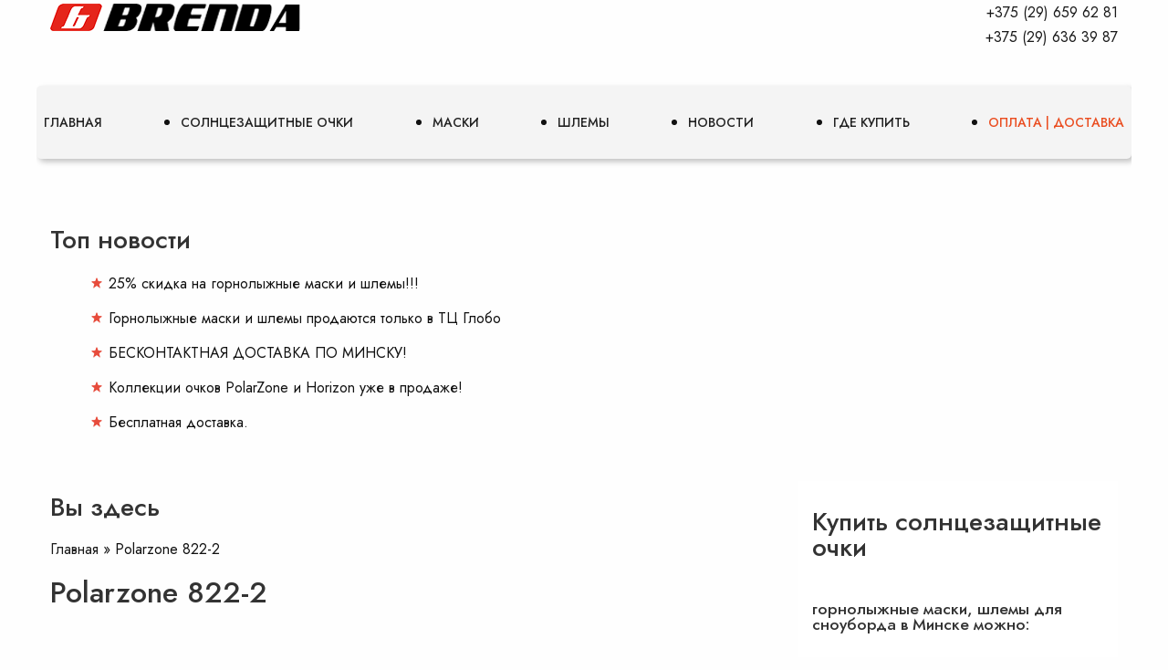

--- FILE ---
content_type: text/html; charset=utf-8
request_url: https://brenda.by/sunglasses/polarzone-822-2
body_size: 6623
content:
<!DOCTYPE html>
<html lang="ru" dir="ltr"
  xmlns:content="http://purl.org/rss/1.0/modules/content/"
  xmlns:dc="http://purl.org/dc/terms/"
  xmlns:foaf="http://xmlns.com/foaf/0.1/"
  xmlns:rdfs="http://www.w3.org/2000/01/rdf-schema#"
  xmlns:sioc="http://rdfs.org/sioc/ns#"
  xmlns:sioct="http://rdfs.org/sioc/types#"
  xmlns:skos="http://www.w3.org/2004/02/skos/core#"
  xmlns:xsd="http://www.w3.org/2001/XMLSchema#">
  <head>
    <meta charset="utf-8" />
<meta name="viewport" content="width=device-width, initial-scale=1, maximum-scale=1" />
<link rel="shortcut icon" href="https://brenda.by/sites/all/themes/brenda/favicon.ico" type="image/vnd.microsoft.icon" />
<meta name="description" content="Солнцезащитные очки BrendaSport Polarzone 822-2 оптом и в розницу" />
<meta name="generator" content="Drupal 7 (http://drupal.org)" />
<link rel="canonical" href="https://brenda.by/sunglasses/polarzone-822-2" />
<link rel="shortlink" href="https://brenda.by/node/860" />
<meta property="og:type" content="product" />
<meta property="og:site_name" content="Солнцезащитные очки для спорта и отдыха, горнолыжные маски и шлемы" />
<meta property="og:title" content="Солнцезащитные очки BrendaSport Polarzone 822-2 - купить в Минске по лучшим ценам" />
<meta property="og:url" content="https://brenda.by/sunglasses/polarzone-822-2" />
<meta property="og:description" content="Поляризованные линзы нового поколения, облегченная модель, устойчивые к царапинам, антиаллергенная оправа повышенной прочности Полная защита от ультрафиолета" />
<meta property="og:updated_time" content="2025-03-14T17:16:13+03:00" />
<meta property="og:image" content="https://brenda.by/sites/default/files/PZ_822-2.jpg" />
<meta property="og:street_address" content="Уманская 54" />
<meta property="og:region" content="Минская обл." />
<meta property="og:locality" content="Минск" />
<meta property="og:postal_code" content="220116" />
<meta property="og:country_name" content="Беларусь" />
<meta property="og:email" content="brenda_by@tut.by" />
<meta property="og:phone_number" content="+375 (29) 659 62 81" />
<meta property="product:price:currency" content="USD" />
<meta property="product:availability" content="instock" />
<meta property="product:brand" content="BrendaSport" />
<meta property="article:published_time" content="2020-02-24T16:00:17+03:00" />
<meta property="product:plural_title" content="Солнцезащитные очки" />
<meta property="article:modified_time" content="2025-03-14T17:16:13+03:00" />
<meta property="product:retailer_title" content="ИП Лютаревич В.И." />
    <title>Солнцезащитные очки BrendaSport Polarzone 822-2 - цена, купить в Минске</title>
    <style type="text/css" media="all">
@import url("https://brenda.by/modules/system/system.base.css?t724xc");
@import url("https://brenda.by/modules/system/system.menus.css?t724xc");
@import url("https://brenda.by/modules/system/system.messages.css?t724xc");
@import url("https://brenda.by/modules/system/system.theme.css?t724xc");
</style>
<style type="text/css" media="all">
@import url("https://brenda.by/modules/field/theme/field.css?t724xc");
@import url("https://brenda.by/modules/node/node.css?t724xc");
@import url("https://brenda.by/modules/search/search.css?t724xc");
@import url("https://brenda.by/modules/user/user.css?t724xc");
@import url("https://brenda.by/sites/all/modules/views/css/views.css?t724xc");
</style>
<style type="text/css" media="all">
@import url("https://brenda.by/sites/all/modules/colorbox/styles/default/colorbox_style.css?t724xc");
@import url("https://brenda.by/sites/all/modules/ctools/css/ctools.css?t724xc");
</style>
<style type="text/css" media="all">
@import url("https://brenda.by/sites/all/themes/brenda/css/bootstrap.min.css?t724xc");
@import url("https://brenda.by/sites/all/themes/brenda/css/flexslider.css?t724xc");
@import url("https://brenda.by/sites/all/themes/brenda/style.css?t724xc");
</style>
    <link rel="preconnect" href="//fonts.gstatic.com">
    <link href="//fonts.googleapis.com/css2?family=Jost:wght@400;500;600&display=swap" rel="stylesheet"> 
  </head>
  <body class="html not-front not-logged-in one-sidebar sidebar-first page-node page-node- page-node-860 node-type-products">
        <div id="page"> <header id="masthead" class="container" role="banner"><div class="header"><div id="logo" class="site-branding"> <a href="/" title="Солнцезащитные очки, горнолыжные маски и шлемы для спорта и активного отдыха в Минске"> <img src="https://brenda.by/sites/all/themes/brenda/logo.png" /> </a></div><div id="top-contact"><div class="region region-top-contact"><div id="block-block-5" class="block block-block"><div class="content"><div itemscope="" itemtype="http://schema.org/LocalBusiness"><span itemprop="telephone"><a href="tel:+375-29-659-62-81">+375 (29) 659 62 81</a></span><br /><span itemprop="telephone"><a href="tel:+375-29-636-39-87">+375 (29) 636 39 87</a></span></div></div></div></div></div></div><div class="row clearfix mainmenu"><div class="mobilenavi"></div> <nav id="navigation" role="navigation"><div class="region region-navigation"><div id="block-menu-menu-top-menu" class="block block-menu"><div class="content"><ul class="menu"><li class="first leaf"><a href="/" title="на главную">Главная</a></li><li class="leaf"><a href="/sunglasses" title="">Солнцезащитные очки</a></li><li class="leaf"><a href="/ski-mask" title="">Маски</a></li><li class="leaf"><a href="/helmets" title="">Шлемы</a></li><li class="leaf"><a href="/news" title="Новости и полезная информация">Новости</a></li><li class="leaf"><a href="/where-to-buy" title="Наши контакты, где купить солнцезащитные очки Brenda">Где купить</a></li><li class="last leaf"><a href="/payment-and-delivery" title="">Оплата | Доставка</a></li></ul></div></div></div> </nav></div> </header><div id="header-block"><div class="container"><div class="row"><div class="col-sm-12"><div class="region region-header"><div id="block-block-9" class="block block-block"><h2 >Топ новости</h2><div class="content"><ul><li>25% скидка на горнолыжные маски и шлемы!!!</li><li>Горнолыжные маски и шлемы продаются только в ТЦ Глобо</li><li>БЕСКОНТАКТНАЯ ДОСТАВКА ПО МИНСКУ!</li><li>Коллекции очков PolarZone и Horizon уже в продаже!</li><li>Бесплатная доставка.</li></ul></div></div></div></div></div></div></div><div id="main-content"><div class="container"><div id="primary" class="primary"> <section id="content" role="main" class="clearfix"><div id="breadcrumbs"><h2 class="element-invisible">Вы здесь</h2><nav class="breadcrumb"><a href="/">Главная</a> » Polarzone 822-2</nav></div><div id="content-wrap"><h1 class="page-title">Polarzone 822-2</h1><div class="region region-content"><div id="block-system-main" class="block block-system"><div class="content"> <span property="dc:title" content="Polarzone 822-2" class="rdf-meta element-hidden"></span><div class="content"><div class="field field-name-field-blr-price field-type-computed field-label-hidden"><div class="field-items"><div class="field-item even">0.00</div></div></div><div class="field field-name-field-discount-price field-type-computed field-label-hidden"><div class="field-items"><div class="field-item even">0.00</div></div></div><div class="field field-name-field-image field-type-image field-label-hidden"><div class="field-items"><div class="field-item even"><a href="https://brenda.by/sites/default/files/PZ_822-2.jpg" title="Polarzone 822-2" class="colorbox" data-colorbox-gallery="gallery-node-860-e-Isy5xwxU4" data-cbox-img-attrs="{&quot;title&quot;: &quot;&quot;, &quot;alt&quot;: &quot;&quot;}"><img typeof="foaf:Image" src="https://brenda.by/sites/default/files/styles/product/public/PZ_822-2.jpg?itok=ggl54ZBZ" width="400" height="400" alt="" title="" /></a></div></div></div><div class="field field-name-field-availability field-type-list-text field-label-hidden"><div class="field-items"><div class="field-item even">В наличии</div></div></div><div class="field field-name-field-lens-material field-type-list-text field-label-above"><div class="field-label">Материал линз:&nbsp;</div><div class="field-items"><div class="field-item even">Поляризация</div></div></div><div class="field field-name-field-applying field-type-list-text field-label-above"><div class="field-label">Применение:&nbsp;</div><div class="field-items"><div class="field-item even">Повседневная носка</div></div></div><div class="field field-name-body field-type-text-with-summary field-label-hidden"><div class="field-items"><div class="field-item even" property="content:encoded"><p>Поляризованные линзы нового поколения, облегченная модель, устойчивые к царапинам, антиаллергенная оправа повышенной прочности Полная защита от ультрафиолета</p></div></div></div></div> <footer> </footer></div></div></div></div> </section></div> <aside id="sidebar" class="sidebar" role="complementary"><div class="region region-sidebar-first"><div id="block-block-7" class="block block-block"><h2 >Купить солнцезащитные очки</h2><div class="content"><h5>горнолыжные маски, шлемы для сноуборда в Минске можно:</h5><p><br /></p><p><strong>Приехав по адресу:</strong></p><p>ТЦ Глобо, ул.Уманская, 54, первый этаж, уровень продовольственного магазина, центральный вход, идём,чтобы Евросеть была с левой стороны, магазин Сомбреро (пав.85) напротив магазина Рыбалка.</p><p>ТЦ "МОМО" Минск, Партизанский 150а, 2 этаж, островок Silmaril</p><p>ул.Немига 3, 1 этаж, место 22., удобнее зайти со среднего входа ( смотрит на "Торговый дом на Немиге") и слева от входа будет наш магазин " Сомбреро "</p><p>На всякий случай,запишите телефон +375296596281, если не найдёте, звоните.</p><p>Импортер адрес Ул.Плеханова, д.55, к.13а<br /><br /><br />там же можно примерить и посмотреть весь ассортимент очков, масок и шлемов.</p><h6>Время работы с 10 до 20 ежедневно, без выходных.</h6></div></div></div> </aside></div></div><div id="bottom"><div class="container"><div class="row"><div class="footer-block col-sm-4"><div class="region region-footer-first"><div id="block-block-1" class="block block-block"><h2 >Информация</h2><div class="content"><p><a href="/discont">Дисконтная программа</a><br /><a href="/guarantee">Гарантия на очки, шлемы, маски</a><br /><a href="/sitemap.xml">Карта сайта</a><br /><a href="/delivery-and-payment">Доставка и оплата</a></p><div class="footer_column"><div class="footer-icons"><h3 class="white">Способы оплаты</h3><p><a href="https://www.artpay.by/" target="_blank" rel="noopener"><img class="b-lazy" data-src="/sites/all/img/art-pay.jpg" src="[data-uri]" /></a><br /><i class="footer-icon footer-icon-visa"></i><br /> <i class="footer-icon footer-icon-verified_by_visa"></i><br /> <i class="footer-icon footer-icon-mastercard"></i><br /> <i class="footer-icon footer-icon-mastercard_securecode"></i><br /> <i class="footer-icon footer-icon-belcart"></i></p></div><div class="footer__column-item footer__text"> Наличными при получении, банковской картой</div></div></div></div></div></div><div class="footer-block col-sm-4"><div class="region region-footer-second"><div id="block-block-4" class="block block-block"><h2 >Правовая информация</h2><div class="content"><p>Оказание услуг:<br />Частное торговое унитарное предприятие «Сильмарил»<br />Юридический адрес: 220085 г.Минск,ул. Плеханова, д. 55 пом. 13А<br />Почтовый адрес:220053,г.Минск,ул.Будславская,д.52<br />р/с BY25BLBB30120190927097001001 в ГОПЕРУ ОАО «Белинвестбанк», БИК BLBBBY2X<br />УНН 190927097 ОКПО 377649105<br />т. +375296596281<br />Директор Лютаревич Виталий Иосифович,на основании Устава</p><p>Всем клиентам юридическим лицам для оплаты заказа выставляется счет. Счет на оплату действителен в течение 5 банковских дней.</p><p>Отгрузка товара осуществляется по факту поступления средств на расчетный счет.<br />Оплата производится только в белорусских рублях.</p></div></div></div></div><div class="footer-block col-sm-4"><div class="region region-footer-third"><div id="block-block-3" class="block block-block"><h2 >Контакты</h2><div class="content"><p>Тел: +375-29-659-62-81<br />Тел: +375-29-636 39 87<br />Факс: +375-17-289-83-68<br />Электропочта: <a href="mailto:brenda_by@tut.by">brenda_by@tut.by</a><br />Скайп: Vit_lut</p></div></div></div></div></div></div></div> <footer id="colophon" class="site-footer" role="contentinfo"><div class="container"><div class="row"><div class="fcred col-sm-12"><p>© 2005-2023 Brenda.by <a href="//brenda.by" alt="Солнцезащитные очки, маски для горных лыж и сноуборда, шлемы для спорта и активного отдыха" title="Купить солнцезащитные очки, горнолыжные маски, шлемы, очки для плавания в Минске">Солнцезащитные очки, горнолыжные маски, шлемы и аксессуары для активного отдыха и спорта</a> | Powered <a href="//mysite.by" target="_blank">mysiteby</a></p></div><div class="social-icons fcred col-sm-12"> <a href="//www.facebook.com/brendasportby" rel="noopener" target="_blank"><img src="/sites/all/files/fb.svg"></a> <a href="//www.instagram.com/brendaatlantisby/" rel="noopener" target="_blank"><img src="/sites/all/files/insta.svg"></a></div></div></div></div></div>        <script type="text/javascript" src="//code.jquery.com/jquery-1.12.4.min.js"></script>
<script type="text/javascript">
<!--//--><![CDATA[//><!--
window.jQuery || document.write("<script src='/sites/all/modules/jquery_update/replace/jquery/1.12/jquery.min.js'>\x3C/script>")
//--><!]]>
</script>
<script type="text/javascript" src="https://brenda.by/sites/default/files/js/js_QVDP-fv0hQRxHhlXmhWZhwYMHNc0yvtaXNkl1VM9Y1Y.js"></script>
<script type="text/javascript" src="https://brenda.by/sites/default/files/js/js_GpgFeEOmdmryh48m6lnCEm3Gj35Wa0JEpEDspfPkSmc.js"></script>
<script type="text/javascript" src="https://brenda.by/sites/default/files/js/js_BiiHlNOJ0KGUVk8GOd2-VO7-deSVwoB-BDrpwpEKdaM.js"></script>
<script type="text/javascript" src="https://brenda.by/sites/default/files/js/js_38dYfT5tBcNRDpGLvmZst3EvwIKHRrNMAUPl_CmZHoU.js"></script>
<script type="text/javascript">
<!--//--><![CDATA[//><!--
jQuery.extend(Drupal.settings, {"basePath":"\/","pathPrefix":"","setHasJsCookie":0,"ajaxPageState":{"theme":"brenda","theme_token":"wN4sVlALKslv_44FCqO7Qi8ZTxQ7ltZbeEc5w3Fwk-A","js":{"\/\/code.jquery.com\/jquery-1.12.4.min.js":1,"0":1,"misc\/jquery-extend-3.4.0.js":1,"misc\/jquery-html-prefilter-3.5.0-backport.js":1,"misc\/jquery.once.js":1,"misc\/drupal.js":1,"sites\/all\/libraries\/blazy\/blazy.min.js":1,"sites\/all\/modules\/jquery_update\/js\/jquery_browser.js":1,"sites\/all\/modules\/lazy\/lazy.js":1,"public:\/\/languages\/ru_O7JU-DjEGQRWJnJGJ4w28ZQ8Xpzt7xLA5EsfEpLvIXM.js":1,"sites\/all\/libraries\/colorbox\/jquery.colorbox-min.js":1,"sites\/all\/modules\/colorbox\/js\/colorbox.js":1,"sites\/all\/modules\/colorbox\/styles\/default\/colorbox_style.js":1,"sites\/all\/themes\/brenda\/js\/bootstrap.min.js":1,"sites\/all\/themes\/brenda\/js\/superfish.js":1,"sites\/all\/themes\/brenda\/js\/mobilemenu.js":1,"sites\/all\/themes\/brenda\/js\/custom.js":1},"css":{"modules\/system\/system.base.css":1,"modules\/system\/system.menus.css":1,"modules\/system\/system.messages.css":1,"modules\/system\/system.theme.css":1,"modules\/field\/theme\/field.css":1,"modules\/node\/node.css":1,"modules\/search\/search.css":1,"modules\/user\/user.css":1,"sites\/all\/modules\/views\/css\/views.css":1,"sites\/all\/modules\/colorbox\/styles\/default\/colorbox_style.css":1,"sites\/all\/modules\/ctools\/css\/ctools.css":1,"sites\/all\/themes\/brenda\/css\/bootstrap.min.css":1,"sites\/all\/themes\/brenda\/css\/flexslider.css":1,"sites\/all\/themes\/brenda\/style.css":1}},"colorbox":{"opacity":"0.85","current":"{current} of {total}","previous":"\u00ab Prev","next":"Next \u00bb","close":"\u0417\u0430\u043a\u0440\u044b\u0442\u044c","maxWidth":"98%","maxHeight":"98%","fixed":true,"mobiledetect":true,"mobiledevicewidth":"480px","file_public_path":"\/sites\/default\/files","specificPagesDefaultValue":"admin*\nimagebrowser*\nimg_assist*\nimce*\nnode\/add\/*\nnode\/*\/edit\nprint\/*\nprintpdf\/*\nsystem\/ajax\nsystem\/ajax\/*"},"lazy":{"errorClass":"b-error","loadInvisible":false,"offset":100,"saveViewportOffsetDelay":50,"selector":".b-lazy","src":"data-src","successClass":"b-loaded","validateDelay":25}});
//--><!]]>
</script>
      <script>		var nav = responsiveNav(".nav-collapse");	</script>
      <link rel="stylesheet" href="/sites/all/libraries/responsive_navigation/responsive-nav.css">
  	  <script src="/sites/all/libraries/responsive_navigation/responsive-nav.js"></script>
  </body>
</html>

<script>
  (function(i,s,o,g,r,a,m){i['GoogleAnalyticsObject']=r;i[r]=i[r]||function(){
  (i[r].q=i[r].q||[]).push(arguments)},i[r].l=1*new Date();a=s.createElement(o),
  m=s.getElementsByTagName(o)[0];a.async=1;a.src=g;m.parentNode.insertBefore(a,m)
  })(window,document,'script','//www.google-analytics.com/analytics.js','ga');

  ga('create', 'UA-3050309-3', 'auto');
  ga('send', 'pageview');
</script>

<!-- Yandex.Metrika counter -->
<script type="text/javascript">
(function (d, w, c) {
    (w[c] = w[c] || []).push(function() {
        try {
            w.yaCounter30041609 = new Ya.Metrika({id:30041609,
                    webvisor:true,
                    clickmap:true,
                    trackLinks:true,
                    accurateTrackBounce:true});
        } catch(e) { }
    });

    var n = d.getElementsByTagName("script")[0],
        s = d.createElement("script"),
        f = function () { n.parentNode.insertBefore(s, n); };
    s.type = "text/javascript";
    s.async = true;
    s.src = (d.location.protocol == "https:" ? "https:" : "http:") + "//mc.yandex.ru/metrika/watch.js";

    if (w.opera == "[object Opera]") {
        d.addEventListener("DOMContentLoaded", f, false);
    } else { f(); }
})(document, window, "yandex_metrika_callbacks");
</script>
<noscript><div><img src="//mc.yandex.ru/watch/30041609" style="position:absolute; left:-9999px;" alt="" /></div></noscript>
<!-- /Yandex.Metrika counter -->

--- FILE ---
content_type: text/css
request_url: https://brenda.by/sites/all/themes/brenda/css/bootstrap.min.css?t724xc
body_size: 4000
content:
b,
strong {
    font-weight: bold
}

small {
    font-size: 80%
}

button,
input,
select,
textarea {
    margin: 0;
    font-family: inherit;
    font-size: 100%
}

button,
input {
    line-height: normal
}

button,
select {
    text-transform: none
}

button,
html input[type="button"],
input[type="reset"],
input[type="submit"] {
    cursor: pointer;
    -webkit-appearance: button
}

button[disabled],
html input[disabled] {
    cursor: default
}

input[type="checkbox"],
input[type="radio"] {
    padding: 0;
    box-sizing: border-box
}

input[type="search"] {
    -webkit-box-sizing: content-box;
    -moz-box-sizing: content-box;
    box-sizing: content-box;
    -webkit-appearance: textfield
}

input[type="search"]::-webkit-search-cancel-button,
input[type="search"]::-webkit-search-decoration {
    -webkit-appearance: none
}

button::-moz-focus-inner,
input::-moz-focus-inner {
    padding: 0;
    border: 0
}

textarea {
    overflow: auto;
    vertical-align: top
}

table {
    border-collapse: collapse;
    border-spacing: 0
}

@media print {
    * {
        color: #000!important;
        text-shadow: none!important;
        background: transparent!important;
        box-shadow: none!important
    }
    a,
    a:visited {
        text-decoration: underline
    }
    a[href]:after {
        content: " (" attr(href) ")"
    }
    abbr[title]:after {
        content: " (" attr(title) ")"
    }
    .ir a:after,
    a[href^="javascript:"]:after,
    a[href^="#"]:after {
        content: ""
    }
    pre,
    blockquote {
        border: 1px solid #999;
        page-break-inside: avoid
    }
    thead {
        display: table-header-group
    }
    @page {
        margin: 2cm .5cm
    }
}

* {
    -webkit-box-sizing: border-box;
    -moz-box-sizing: border-box;
    box-sizing: border-box
}

ul,
ol {
    margin-top: 0;
    margin-bottom: 10px
}

ul ul,
ol ul,
ul ol,
ol ol {
    margin-bottom: 0
}

.list-unstyled {
    padding-left: 0;
    list-style: none
}

.list-inline {
    padding-left: 0;
    list-style: none
}

.list-inline>li {
    display: inline-block;
    padding-right: 5px;
    padding-left: 5px
}

dl {
    margin-bottom: 20px
}

dt,
dd {
    line-height: 1.428571429
}

dt {
    font-weight: bold
}

dd {
    margin-left: 0
}

.dl-horizontal dt {
    float: left;
    width: 160px;
    overflow: hidden;
    clear: left;
    text-align: right;
    text-overflow: ellipsis;
    white-space: nowrap
}

.dl-horizontal dd {
    margin-left: 180px
}

.dl-horizontal dd:before,
.dl-horizontal dd:after {
    display: table;
    content: " "
}

.dl-horizontal dd:after {
    clear: both
}

.dl-horizontal dd:before,
.dl-horizontal dd:after {
    display: table;
    content: " "
}

.dl-horizontal dd:after {
    clear: both
}

abbr[title],
abbr[data-original-title] {
    cursor: help;
    border-bottom: 1px dotted #999
}

abbr.initialism {
    font-size: 90%;
    text-transform: uppercase
}

blockquote {
    padding: 10px 20px;
    margin: 0 0 20px;
    border-left: 5px solid #eee
}

blockquote p {
    font-size: 17.5px;
    font-weight: 300;
    line-height: 1.25
}

blockquote p:last-child {
    margin-bottom: 0
}

blockquote small {
    display: block;
    line-height: 1.428571429;
    color: #999
}

blockquote small:before {
    content: '\2014 \00A0'
}

blockquote.pull-right {
    float: right;
    padding-right: 15px;
    padding-left: 0;
    border-right: 5px solid #eee;
    border-left: 0
}

blockquote.pull-right p,
blockquote.pull-right small {
    text-align: right
}

blockquote.pull-right small:before {
    content: ''
}

blockquote.pull-right small:after {
    content: '\00A0 \2014'
}

q:before,
q:after,
blockquote:before,
blockquote:after {
    content: ""
}

address {
    display: block;
    margin-bottom: 20px;
    font-style: normal;
    line-height: 1.428571429
}

code,
pre {
    font-family: Monaco, Menlo, Consolas, "Courier New", monospace
}

code {
    padding: 2px 4px;
    font-size: 90%;
    color: #c7254e;
    white-space: nowrap;
    background-color: #f9f2f4;
    border-radius: 4px
}

pre {
    display: block;
    padding: 9.5px;
    margin: 0 0 10px;
    font-size: 13px;
    line-height: 1.428571429;
    color: #333;
    word-break: break-all;
    word-wrap: break-word;
    background-color: #f5f5f5;
    border: 1px solid #ccc;
    border-radius: 4px
}

pre.prettyprint {
    margin-bottom: 20px
}

pre code {
    padding: 0;
    color: inherit;
    white-space: pre-wrap;
    background-color: transparent;
    border: 0
}

.pre-scrollable {
    max-height: 340px;
    overflow-y: scroll
}

.container {
    margin-right: auto;
    margin-left: auto
}

.container:before,
.container:after {
    display: table;
    content: " "
}

.container:after {
    clear: both
}

.container:before,
.container:after {
    display: table;
    content: " "
}

.container:after {
    clear: both
}

.row:before,
.row:after {
    display: table;
    content: " "
}

.row:after {
    clear: both
}

.row:before,
.row:after {
    display: table;
    content: " "
}

.row:after {
    clear: both
}

@media(min-width:768px) {
    .row {
        margin-right: -15px;
        margin-left: -15px
    }
}

.row .row {
    margin-right: -15px;
    margin-left: -15px
}

.col-1,
.col-2,
.col-3,
.col-4,
.col-5,
.col-6,
.col-7,
.col-8,
.col-9,
.col-10,
.col-11,
.col-12,
.col-sm-1,
.col-sm-2,
.col-sm-3,
.col-sm-4,
.col-sm-5,
.col-sm-6,
.col-sm-7,
.col-sm-8,
.col-sm-9,
.col-sm-10,
.col-sm-11,
.col-sm-12,
.col-lg-1,
.col-lg-2,
.col-lg-3,
.col-lg-4,
.col-lg-5,
.col-lg-6,
.col-lg-7,
.col-lg-8,
.col-lg-9,
.col-lg-10,
.col-lg-11,
.col-lg-12 {
    position: relative;
    min-height: 1px;
    padding-right: 15px;
    padding-left: 15px
}

.col-1,
.col-2,
.col-3,
.col-4,
.col-5,
.col-6,
.col-7,
.col-8,
.col-9,
.col-10,
.col-11,
.col-12 {
    float: left
}

.col-1 {
    width: 8.333333333333332%
}

.col-2 {
    width: 16.666666666666664%
}

.col-3 {
    width: 25%
}

.col-4 {
    width: 33.33333333333333%
}

.col-5 {
    width: 41.66666666666667%
}

.col-6 {
    width: 50%
}

.col-7 {
    width: 58.333333333333336%
}

.col-8 {
    width: 66.66666666666666%
}

.col-9 {
    width: 75%
}

.col-10 {
    width: 83.33333333333334%
}

.col-11 {
    width: 91.66666666666666%
}

.col-12 {
    width: 100%
}

@media(min-width:768px) {
    .container {
        max-width: 728px
    }
    .col-sm-1,
    .col-sm-2,
    .col-sm-3,
    .col-sm-4,
    .col-sm-5,
    .col-sm-6,
    .col-sm-7,
    .col-sm-8,
    .col-sm-9,
    .col-sm-10,
    .col-sm-11,
    .col-sm-12 {
        float: left
    }
    .col-sm-1 {
        width: 8.333333333333332%
    }
    .col-sm-2 {
        width: 16.666666666666664%
    }
    .col-sm-3 {
        width: 25%
    }
    .col-sm-4 {
        width: 33.33333333333333%
    }
    .col-sm-5 {
        width: 41.66666666666667%
    }
    .col-sm-6 {
        width: 50%
    }
    .col-sm-7 {
        width: 58.333333333333336%
    }
    .col-sm-8 {
        width: 66.66666666666666%
    }
    .col-sm-9 {
        width: 75%
    }
    .col-sm-10 {
        width: 83.33333333333334%
    }
    .col-sm-11 {
        width: 91.66666666666666%
    }
    .col-sm-12 {
        width: 100%
    }
    .col-push-1 {
        left: 8.333333333333332%
    }
    .col-push-2 {
        left: 16.666666666666664%
    }
    .col-push-3 {
        left: 25%
    }
    .col-push-4 {
        left: 33.33333333333333%
    }
    .col-push-5 {
        left: 41.66666666666667%
    }
    .col-push-6 {
        left: 50%
    }
    .col-push-7 {
        left: 58.333333333333336%
    }
    .col-push-8 {
        left: 66.66666666666666%
    }
    .col-push-9 {
        left: 75%
    }
    .col-push-10 {
        left: 83.33333333333334%
    }
    .col-push-11 {
        left: 91.66666666666666%
    }
    .col-pull-1 {
        right: 8.333333333333332%
    }
    .col-pull-2 {
        right: 16.666666666666664%
    }
    .col-pull-3 {
        right: 25%
    }
    .col-pull-4 {
        right: 33.33333333333333%
    }
    .col-pull-5 {
        right: 41.66666666666667%
    }
    .col-pull-6 {
        right: 50%
    }
    .col-pull-7 {
        right: 58.333333333333336%
    }
    .col-pull-8 {
        right: 66.66666666666666%
    }
    .col-pull-9 {
        right: 75%
    }
    .col-pull-10 {
        right: 83.33333333333334%
    }
    .col-pull-11 {
        right: 91.66666666666666%
    }
}

@media(min-width:992px) {
    .container {
        max-width: 940px
    }
    .col-lg-1,
    .col-lg-2,
    .col-lg-3,
    .col-lg-4,
    .col-lg-5,
    .col-lg-6,
    .col-lg-7,
    .col-lg-8,
    .col-lg-9,
    .col-lg-10,
    .col-lg-11,
    .col-lg-12 {
        float: left
    }
    .col-lg-1 {
        width: 8.333333333333332%
    }
    .col-lg-2 {
        width: 16.666666666666664%
    }
    .col-lg-3 {
        width: 25%
    }
    .col-lg-4 {
        width: 33.33333333333333%
    }
    .col-lg-5 {
        width: 41.66666666666667%
    }
    .col-lg-6 {
        width: 50%
    }
    .col-lg-7 {
        width: 58.333333333333336%
    }
    .col-lg-8 {
        width: 66.66666666666666%
    }
    .col-lg-9 {
        width: 75%
    }
    .col-lg-10 {
        width: 83.33333333333334%
    }
    .col-lg-11 {
        width: 91.66666666666666%
    }
    .col-lg-12 {
        width: 100%
    }
    .col-offset-1 {
        margin-left: 8.333333333333332%
    }
    .col-offset-2 {
        margin-left: 16.666666666666664%
    }
    .col-offset-3 {
        margin-left: 25%
    }
    .col-offset-4 {
        margin-left: 33.33333333333333%
    }
    .col-offset-5 {
        margin-left: 41.66666666666667%
    }
    .col-offset-6 {
        margin-left: 50%
    }
    .col-offset-7 {
        margin-left: 58.333333333333336%
    }
    .col-offset-8 {
        margin-left: 66.66666666666666%
    }
    .col-offset-9 {
        margin-left: 75%
    }
    .col-offset-10 {
        margin-left: 83.33333333333334%
    }
    .col-offset-11 {
        margin-left: 91.66666666666666%
    }
}

@media(min-width:1200px) {
    .container {
        max-width: 1170px
    }
}

table {
    max-width: 100%;
    background-color: transparent
}

th {
    text-align: left
}

.table {
    width: 100%;
    margin-bottom: 20px
}

.table thead>tr>th,
.table tbody>tr>th,
.table tfoot>tr>th,
.table thead>tr>td,
.table tbody>tr>td,
.table tfoot>tr>td {
    padding: 8px;
    line-height: 1.428571429;
    vertical-align: top;
    border-top: 1px solid #ddd
}

.table thead>tr>th {
    vertical-align: bottom
}

.table caption+thead tr:first-child th,
.table colgroup+thead tr:first-child th,
.table thead:first-child tr:first-child th,
.table caption+thead tr:first-child td,
.table colgroup+thead tr:first-child td,
.table thead:first-child tr:first-child td {
    border-top: 0
}

.table tbody+tbody {
    border-top: 2px solid #ddd
}

.table .table {
    background-color: #fff
}

.table-condensed thead>tr>th,
.table-condensed tbody>tr>th,
.table-condensed tfoot>tr>th,
.table-condensed thead>tr>td,
.table-condensed tbody>tr>td,
.table-condensed tfoot>tr>td {
    padding: 5px
}

.table-bordered {
    border: 1px solid #ddd
}

.table-bordered>thead>tr>th,
.table-bordered>tbody>tr>th,
.table-bordered>tfoot>tr>th,
.table-bordered>thead>tr>td,
.table-bordered>tbody>tr>td,
.table-bordered>tfoot>tr>td {
    border: 1px solid #ddd
}

.table-striped>tbody>tr:nth-child(odd)>td,
.table-striped>tbody>tr:nth-child(odd)>th {
    background-color: #f9f9f9
}

.table-hover>tbody>tr:hover>td,
.table-hover>tbody>tr:hover>th {
    background-color: #f5f5f5
}

table col[class^="col-"] {
    display: table-column;
    float: none
}

table td[class^="col-"],
table th[class^="col-"] {
    display: table-cell;
    float: none
}

.table>thead>tr>td.active,
.table>tbody>tr>td.active,
.table>tfoot>tr>td.active,
.table>thead>tr>th.active,
.table>tbody>tr>th.active,
.table>tfoot>tr>th.active,
.table>thead>tr.active>td,
.table>tbody>tr.active>td,
.table>tfoot>tr.active>td,
.table>thead>tr.active>th,
.table>tbody>tr.active>th,
.table>tfoot>tr.active>th {
    background-color: #f5f5f5
}

.table>thead>tr>td.success,
.table>tbody>tr>td.success,
.table>tfoot>tr>td.success,
.table>thead>tr>th.success,
.table>tbody>tr>th.success,
.table>tfoot>tr>th.success,
.table>thead>tr.success>td,
.table>tbody>tr.success>td,
.table>tfoot>tr.success>td,
.table>thead>tr.success>th,
.table>tbody>tr.success>th,
.table>tfoot>tr.success>th {
    background-color: #dff0d8;
    border-color: #d6e9c6
}

.table>thead>tr>td.danger,
.table>tbody>tr>td.danger,
.table>tfoot>tr>td.danger,
.table>thead>tr>th.danger,
.table>tbody>tr>th.danger,
.table>tfoot>tr>th.danger,
.table>thead>tr.danger>td,
.table>tbody>tr.danger>td,
.table>tfoot>tr.danger>td,
.table>thead>tr.danger>th,
.table>tbody>tr.danger>th,
.table>tfoot>tr.danger>th {
    background-color: #f2dede;
    border-color: #eed3d7
}

.table>thead>tr>td.warning,
.table>tbody>tr>td.warning,
.table>tfoot>tr>td.warning,
.table>thead>tr>th.warning,
.table>tbody>tr>th.warning,
.table>tfoot>tr>th.warning,
.table>thead>tr.warning>td,
.table>tbody>tr.warning>td,
.table>tfoot>tr.warning>td,
.table>thead>tr.warning>th,
.table>tbody>tr.warning>th,
.table>tfoot>tr.warning>th {
    background-color: #fcf8e3;
    border-color: #fbeed5
}

.table-hover>tbody>tr>td.success:hover,
.table-hover>tbody>tr>th.success:hover,
.table-hover>tbody>tr.success:hover>td {
    background-color: #d0e9c6;
    border-color: #c9e2b3
}

.table-hover>tbody>tr>td.danger:hover,
.table-hover>tbody>tr>th.danger:hover,
.table-hover>tbody>tr.danger:hover>td {
    background-color: #ebcccc;
    border-color: #e6c1c7
}

.table-hover>tbody>tr>td.warning:hover,
.table-hover>tbody>tr>th.warning:hover,
.table-hover>tbody>tr.warning:hover>td {
    background-color: #faf2cc;
    border-color: #f8e5be
}

fieldset {
    padding: 0;
    margin: 0;
    border: 0
}

legend {
    display: block;
    width: 100%;
    padding: 0;
    margin-bottom: 20px;
    font-size: 21px;
    line-height: inherit;
    color: #333;
    border: 0;
    border-bottom: 1px solid #e5e5e5
}

label {
    display: inline-block;
    margin-bottom: 5px;
    font-weight: bold
}

input[type="search"] {
    -webkit-box-sizing: border-box;
    -moz-box-sizing: border-box;
    box-sizing: border-box
}

input[type="radio"],
input[type="checkbox"] {
    margin: 4px 0 0;
    margin-top: 1px \9;
    line-height: normal
}

input[type="file"] {
    display: block
}

select[multiple],
select[size] {
    height: auto
}

select optgroup {
    font-family: inherit;
    font-size: inherit;
    font-style: inherit
}

input[type="file"]:focus,
input[type="radio"]:focus,
input[type="checkbox"]:focus {
    outline: thin dotted #333;
    outline: 5px auto -webkit-focus-ring-color;
    outline-offset: -2px
}

input[type="number"]::-webkit-outer-spin-button,
input[type="number"]::-webkit-inner-spin-button {
    height: auto
}

.form-control:-moz-placeholder {
    color: #999
}

.form-control::-moz-placeholder {
    color: #999
}

.form-control:-ms-input-placeholder {
    color: #999
}

.form-control::-webkit-input-placeholder {
    color: #999
}

.form-control {
    display: block;
    width: 100%;
    height: 38px;
    padding: 8px 12px;
    font-size: 14px;
    line-height: 1.428571429;
    color: #555;
    vertical-align: middle;
    background-color: #fff;
    border: 1px solid #ccc;
    border-radius: 4px;
    -webkit-box-shadow: inset 0 1px 1px rgba(0, 0, 0, 0.075);
    box-shadow: inset 0 1px 1px rgba(0, 0, 0, 0.075);
    -webkit-transition: border-color ease-in-out .15s, box-shadow ease-in-out .15s;
    transition: border-color ease-in-out .15s, box-shadow ease-in-out .15s
}

.form-control:focus {
    border-color: rgba(82, 168, 236, 0.8);
    outline: 0;
    -webkit-box-shadow: inset 0 1px 1px rgba(0, 0, 0, 0.075), 0 0 8px rgba(82, 168, 236, 0.6);
    box-shadow: inset 0 1px 1px rgba(0, 0, 0, 0.075), 0 0 8px rgba(82, 168, 236, 0.6)
}

.form-control[disabled],
.form-control[readonly],
fieldset[disabled] .form-control {
    cursor: not-allowed;
    background-color: #eee
}

textarea.form-control {
    height: auto
}

.input-large {
    height: 56px;
    padding: 14px 16px;
    font-size: 18px;
    border-radius: 6px
}

.input-small {
    height: 30px;
    padding: 5px 10px;
    font-size: 12px;
    border-radius: 3px
}

select.input-large {
    height: 56px;
    line-height: 56px
}

select.input-small {
    height: 30px;
    line-height: 30px
}

textarea.input-large,
textarea.input-small {
    height: auto
}

.breadcrumb>li {
    display: inline-block
}

.breadcrumb>li+li:before {
    padding: 0 5px;
    color: #ccc;
    content: "/\00a0"
}

.breadcrumb>.active {
    color: #999
}

--- FILE ---
content_type: text/css
request_url: https://brenda.by/sites/all/themes/brenda/style.css?t724xc
body_size: 5642
content:
/*FONTS*/

@import url(//fonts.googleapis.com/css2?family=Jost:wght@400;500;600&display=swap);

/* end fonts */

#block-block-6,
.add2basket-link-container,
.clear,
.clearfix:after,
.view-footer,
h1,
h2,
h3,
h4,
h5,
h6 {
    clear: both
}

#block-block-6 {
    padding: 10px 0;
}

a,
a:focus {
    outline: 0
}

#search-form .form-item-keys label,
article,
aside,
details,
figcaption,
figure,
footer,
header,
hgroup,
mark,
menu,
section {
    display: block
}

.white {
    color: #fff;
}

a:active,
a:focus,
a:hover,
a:link,
ul.primary li a:hover {
    text-decoration: none
}

#masthead,
blockquote {
    position: relative
}

a,
article,
aside,
audio,
blockquote,
body,
figcaption,
figure,
footer,
form,
h1,
h2,
h3,
h4,
h5,
h6,
header,
html,
img,
li,
mark,
menu,
ol,
output,
video {
    margin: 0;
    padding: 0;
    border: 0;
    font: inherit;
    vertical-align: baseline
}

body {
    line-height: 1;
    background: #fefefe;
    font-size: 1rem;
    font-family: 'Jost', sans-serif;
    color: #111;
    max-width: 1353px;
    margin: 0 auto;
    padding: 0 2.5%;
}

a {
    color: #1a1a1a;
}

a:visited {
    color: #222;
}

img {
    max-width: 100%;
    height: auto;
}

.clearfix:after {
    content: ".";
    display: block;
    visibility: hidden;
    line-height: 0
}

ol,
ul {
    list-style: none;
    margin: 0 0 1em 1.5em
}

ul {
    list-style: disc
}

ol {
    list-style-type: decimal
}

table {
    border-collapse: collapse;
    border-spacing: 0
}

h1,
h2,
h3,
h4,
h5,
h6 {
    font-weight: 500;
    line-height: 1;
    padding: 15px 0;
    color: #333;
}

h1 {
    font-size: 2rem
}

h2 {
    font-size: 1.75rem
}

h3 {
    font-size: 1.5rem
}

h4 {
    font-size: 1.25rem
}

h5,
h6 {
    font-size: 1.1rem
}

p {
    margin: 0 0 1rem;
    line-height: 1.5;
}

small {
    font-size: 80%
}

p a,
p a:visited {
    line-height: inherit
}

/* header */

#logo {
    padding-top:.25rem;
}

.header {
	display: flex;
	flex-direction: row;
	flex-wrap: nowrap;
	justify-content: space-between;
}

#block-block-5 {
    text-align: right;
}

#block-block-5 a {
    line-height: 1.7;
    font-size: 16px;
}

/* end header */

/* container */

#main-content .container {
	display: flex;
	flex-direction: row;
	flex-wrap: nowrap;
}

/* end container */

#block-block-9 ul {
    list-style-image: url(/sites/all/themes/brenda/images/star.png);
    list-style-type: square;
}

#block-block-9 ul li {
    padding: 1% 0;
}



#navigation {
    overflow: hidden;
    padding: 2.5rem 0;
}

.add2basket-link-container {
    text-align: right;
    padding: 15px 5px 5px;
    float: none;
    bottom: 20px;
    right: 10px
}

.views-row .add2basket-link-container {
    text-align: center;
}

.add2basket-link,
a.add2basket-link,
input[type=submit] {
    box-shadow: 1px 1px 12px 1px rgba(0, 0, 0, .05);
    border: 1px solid #f7b239;
    border-radius: 3px;
    background: #f7b239;
    color: #fff;
    position: relative;
    font-weight: 300;
    padding: 10px .8em;
    font-size: 15px;
    text-shadow: none
}

a.add2basket-link:hover {
    color: #f7b239;
    background: #fff
}

span.add2basket-link {
    background: #019d60;
    border: none
}

#block-block-8 ul {
    text-align: center;
    margin: 0;
    padding: 0
}

#primary,
#sidebar {
    padding-bottom: 20px;
    padding-top: 0
}
#primary + #sidebar {
	max-width: 30%;
}

#primary > #content {
    margin-bottom: 20px;
}

#main-content {
    padding-top: 15px
}

#block-block-7 {
    background: #fff;
    padding: 16px
}

#slidebox {
    max-width: 1170px;
    max-height: 550px;
    position: relative;
    background: #000;
    margin: 20px auto
}

.footer-block,
.footer-block a,
.flex-caption,
.flex-caption h2,
.flex-caption a {
    color: #fff
}

.flex-caption {
	padding: 1rem;
	margin: 1rem;
}

#footer-block,
#header-block {
    padding: 20px 0 0
}

#bottom {
    padding: 20px 0 40px;
    background: #3b3b3b;
    box-shadow: 0 -4px 12px 2px rgba(0, 0, 0, .2)
}

.footer-block .block>h2 {
    font-size: 18px;
    margin-bottom: 10px;
    padding: 10px 0;
    color: #fff;
    text-transform: uppercase;
    font-weight: 500;
}

.site-footer {
    padding: 10px 0;
    background: #292929;
    font-size: 12px
}

.fcred {
    padding: 10px 0;
    text-align: center;
    font-size: 14px;
    font-weight: 300
}

.fcred p {
    text-align: center;
}

#colophon .row {
    grid-template-rows: 1fr 1fr;
    justify-content: center;
}

.social-icons {
    margin: 0 auto;
    display: flex;
    flex-direction: row;
    justify-content: center;
}

.social-icons img {
    width: 28px;
    height: 28px;
    margin: 0 1rem;
}

#content .node-teaser {
    padding-bottom: 30px;
    margin-bottom: 15px
}

.node-teaser img,
.page-node #content-wrap img {
    padding: 6px;
    height: auto;
    max-width: 97.4%;
    margin: .5em 1em .5em 0
}

.node-teaser img {
    float: left
}

.region-content-top {
    margin-bottom: 20px
}

#sidebar .block {
    margin-bottom: 30px
}

#sidebar .block>h2 {
    margin-bottom: 15px
}

.footer-block .block,
.preface-block .block,
.region-content-top .block,
.region-footer .block,
.region-header .block {
    margin-bottom: 30px
}

.fieldset-wrapper {
    margin-top: 25px
}

.field-label {
    padding-bottom: 1rem;
    font-weight: 500 !important;
}

.node-form .vertical-tabs .fieldset-wrapper {
    margin-top: 0
}

input,
select.form-select,
textarea.form-textarea {
    padding: 4px
}

fieldset .fieldset-description {
    margin-top: 5px;
    margin-bottom: 1em;
    line-height: 1.4;
    font-style: italic
}

input {
    margin: 2px 0
}

input,
textarea {
    font-size: .929em
}

textarea {
    line-height: 1.5
}

input.form-text,
select.form-select,
textarea.form-textarea {
    border: 1px solid #ccc
}

.comment-form .form-textarea,
.contact-form #edit-message {
    -moz-border-radius-topleft: 4px;
    -moz-border-radius-topright: 4px
}

.password-suggestions ul li {
    margin-left: 1.2em
}

.form-item {
    margin-bottom: 1em;
    margin-top: 2px
}

.form-type-checkbox label,
.form-type-radio label {
    margin-left: 4px
}

.form-type-checkbox .description,
.form-type-radio .description {
    margin-left: 2px
}

.form-actions {
    padding-top: 10px
}

.contact-form #edit-mail,
.contact-form #edit-name,
.contact-form #edit-subject {
    width: 100%;
    -moz-box-sizing: border-box;
    -webkit-box-sizing: border-box;
    box-sizing: border-box;
    -khtml-border-radius: 4px;
    -moz-border-radius: 4px;
    -webkit-border-radius: 4px;
    border-radius: 4px
}

.contact-form #edit-message {
    width: 100%;
    -moz-box-sizing: border-box;
    -webkit-box-sizing: border-box;
    box-sizing: border-box;
    -khtml-border-top-left-radius: 4px;
    -khtml-border-top-right-radius: 4px;
    -webkit-border-top-left-radius: 4px;
    -webkit-border-top-right-radius: 4px;
    border-top-left-radius: 4px;
    border-top-right-radius: 4px
}

.contact-form .resizable-textarea .grippie {
    width: 100%;
    -moz-box-sizing: border-box;
    -webkit-box-sizing: border-box;
    box-sizing: border-box;
    -khtml-border-bottom-left-radius: 4px;
    -khtml-border-bottom-right-radius: 4px;
    -moz-border-radius-bottomleft: 4px;
    -moz-border-radius-bottomright: 4px;
    -webkit-border-bottom-left-radius: 4px;
    -webkit-border-bottom-right-radius: 4px;
    border-bottom-left-radius: 4px;
    border-bottom-right-radius: 4px
}

/* Fields */

.field-name-field-gallery .field-items {
    display: flex;
    flex-direction: row;
    flex-wrap: nowrap;

}
button,
input[type=button],
input[type=reset],
input[type=submit] {
    background-image: -ms-linear-gradient(top, #FFF 0, #E3E3E3 100%);
    background-image: -moz-linear-gradient(top, #FFF 0, #E3E3E3 100%);
    background-image: -o-linear-gradient(top, #FFF 0, #E3E3E3 100%);
    background-image: -webkit-gradient(linear, left top, left bottom, color-stop(0, #FFF), color-stop(1, #E3E3E3));
    background-image: -webkit-linear-gradient(top, #FFF 0, #E3E3E3 100%);
    background-image: linear-gradient(top, #FFF 0, #E3E3E3 100%);
    filter: progid: DXImageTransform.Microsoft.gradient(startColorstr='#FFFFFF', endColorstr='#E3E3E3');
    border: 1px solid #dbdbdb;
    -moz-border-radius: 6px;
    -webkit-border-radius: 6px;
    -o-border-radius: 6px;
    -ms-border-radius: 6px;
    -khtml-border-radius: 6px;
    border-radius: 6px;
    -moz-box-shadow: inset 0 1px 0 0 #fff;
    -webkit-box-shadow: inset 0 1px 0 0 #fff;
    -o-box-shadow: inset 0 1px 0 0 #fff;
    box-shadow: inset 0 1px 0 0 #fff;
    color: #333;
    text-shadow: 0 1px 0 #fff;
    position: relative;
    padding: 4px .8em 5px;
    font-size: 16px;
}

button:hover,
input[type=button]:hover,
input[type=reset]:hover,
input[type=submit]:hover {
    background-image: -ms-linear-gradient(top, #DBDBDB 0, #F2F2F2 100%);
    background-image: -moz-linear-gradient(top, #DBDBDB 0, #F2F2F2 100%);
    background-image: -o-linear-gradient(top, #DBDBDB 0, #F2F2F2 100%);
    background-image: -webkit-gradient(linear, left top, left bottom, color-stop(0, #DBDBDB), color-stop(1, #F2F2F2));
    background-image: -webkit-linear-gradient(top, #DBDBDB 0, #F2F2F2 100%);
    background-image: linear-gradient(top, #DBDBDB 0, #F2F2F2 100%);
    filter: progid: DXImageTransform.Microsoft.gradient(startColorstr='#DBDBDB', endColorstr='#F2F2F2');
    -moz-border-radius: 6px;
    -webkit-border-radius: 6px;
    -o-border-radius: 6px;
    -ms-border-radius: 6px;
    -khtml-border-radius: 6px;
    border-radius: 6px;
    -moz-box-shadow: inset 0 1px 0 0 #fff;
    -webkit-box-shadow: inset 0 1px 0 0 #fff;
    -o-box-shadow: inset 0 1px 0 0 #fff;
    box-shadow: inset 0 1px 0 0 #fff;
    cursor: pointer
}

button.full-width,
input[type=button].full-width,
input[type=reset].full-width,
input[type=submit].full-width {
    width: 100%;
    padding-left: 0!important;
    padding-right: 0!important;
    text-align: center
}

.search-results .search-snippet-info,
ol.search-results {
    padding-left: 0
}

.search-results li {
    border-bottom: 1px solid #d3d7d9;
    padding-bottom: .4285em;
    margin-bottom: .5em
}

.search-results li:last-child {
    border-bottom: none;
    padding-bottom: none;
    margin-bottom: 1em
}

.meta {
    margin: 5px 0 10px
}

.meta a {
    color: #999
}

.meta a:hover {
    color: #000
}

.meta li {
    display: inline;
    margin-right: 10px
}

.meta strong {
    font-weight: 600;
    color: #111
}

.meta li:last-child {
    margin-right: 0;
    padding-right: 0;
    background: 0 0
}

.links li a {
    background-color: #E7E5E3;
    color: #100100;
    padding: 4px 5px;
    border-radius: 4px;
    text-shadow: 1px 1px #fff;
    font-weight: 400
}

.links li a:hover {
    background-color: #D7D5D3;
    color: #100101
}

#content table.cke_editor {
    background: 0 0;
    border: 0
}

#content table.cke_editor td {
    background: 0 0;
    padding: 0;
    border: 0
}

.poll .vote-form .choices .title {
    font-size: 14px;
    font-weight: 400;
    line-height: 2
}

.poll .vote-form .choices {
    margin: 0
}

.form-item label {
    font-size: 13px;
    font-weight: 700
}

.item-list ul {
    margin: 0;
    padding: 0 0 0 1.5385em
}

.mobilenavi {
    display: none;
}

#block-menu-menu-top-menu ul.menu {
    display: flex;
    flex-flow: row wrap;
    justify-content: space-between;
    gap: 2rem 1rem;
    margin: 0;
    padding: 2rem 0.5rem;
    background: #f4f4f4;
    box-shadow: 3px 3px 6px #bebebe, -3px -3px 6px #ffffff;
    border: transparent;
    border-radius: 5px;
}

#navigation ul.menu li.last a {
    color: #ea4d20;
}

ul.menu li a {
    color: #222;
    text-transform: uppercase;
    font-size: 14px;
    font-weight: 500;
}

ul.menu li a:hover {
    color: #2a6496
}

.item-list ul li,
ul.inline li {
    margin: 0;
    padding: 0
}

.breadcrumb {
    padding: 1% 0;
    background-color: none;
    border-radius: 4px;
}

.tabs-wrapper {
    border-bottom: 1px solid #b7b7b7;
    margin: 0 0 5px
}

ul.primary {
    border: none;
    margin: 0;
    padding: 0
}

ul.primary li a {
    background: 0 0;
    border: none;
    display: block;
    float: left;
    line-height: 1.5385em;
    margin: 0 5px 0 0;
    padding: 0 1em;
    border-radius: 4px 4px 0 0
}

ul.primary li a.active,
ul.primary li a:hover {
    background: #666;
    border: none;
    color: #fff
}

ul.primary li a:hover {
    background: #888
}

ul.secondary {
    background: #666;
    margin: 0;
    padding: 0
}

ul.secondary li {
    border-right: none
}

ul.secondary li a,
ul.secondary li a:link {
    border: none;
    color: #ccc;
    display: block;
    float: left;
    line-height: 1.5385em;
    padding: 0 1em
}

ul.secondary li a.active,
ul.secondary li a:hover {
    background: #888;
    color: #fff;
    text-decoration: none
}

ul.inline,
ul.links.inline {
    margin-left: 0
}

.field-name-field-tags {
    margin: 0 0 10px
}

.field-name-field-tags a {
    background: #ed564b;
    margin-right: 5px;
    margin-bottom: 5px;
    border-radius: 2px;
    color: #fff;
    padding: 2px 6px
}

.field-name-field-tags a:hover {
    background: #111;
    color: #fff
}

.field-name-field-tags div {
    display: inline
}

.profile {
    margin: 1.5385em 0
}

.profile dd {
    margin-bottom: 1.5385em
}

.profile h3 {
    border: none
}

.profile dt {
    margin-bottom: 0
}

.password-parent {
    width: 36em
}

.page-sunglasses .view-footer {
    width: 80%;
    margin: 15px auto
}

.page-sunglasses .view-footer h2 {
    font-size: 22px;
    margin-bottom: 10px;
}

.page-sunglasses .view-footer p {
    font-size: 13px;
    margin-bottom: 10px
}

.page-sunglasses .view-footer mark {
    font-size: 15px
}

.node-type-products .field-name-body,
.node-type-products .field-name-field-brand {
    width: 300px;
    float: right
}

.node-type-products .field {
    padding: 1% 0;
}

.view-newgoogles .view-footer,
.view-newhelmets .view-footer,
.view-newsunglasses .view-footer {
    float: right;
    padding-top:2rem;
}

.view-newgoogles .view-footer a,
.view-newhelmets .view-footer a,
.view-newsunglasses .view-footer a {
    text-decoration: underline
}

.view .view-content {
    display: grid;
    gap: 1rem;
    grid-template-columns: repeat(4, 1fr);
    text-align: center;
}

.node-type--tovar .content {
    position: relative
}

.node-type--tovar .content .field-name-field-sale,
.node-type-products .field-name-field-discount {
    position: absolute;
    right: 0;
    top: 0;
    width: 130px;
    height: 130px;
    background: url(images/discount-red-big.png) center center no-repeat
}

.node-type--tovar .content .field-name-field-discount .field-item,
.node-type-products .field-name-field-discount .field-item {
    position: relative;
    top: 45px;
    text-align: center;
    color: #fff;
    font-size: 24px;
}

.node-type-products .field-name-field-blr-price {
    font-size: 36px;
    text-align: right;
    padding-top: 50px;
    color: #D43332
}

.node-type-products .field-name-field-blr-price::after {
    content: "BYN";
    font-size: 11px;
}

.node-type-products .field-name-field-discount-price {
    text-align: right;
    font-size: 0;
    font-weight: 300
}

.node-type-products .field-name-field-image {
    float: left;
    margin-top: -120px
}

.node-type-products .field-name-field-applying,
.node-type-products .field-name-field-availability,
.node-type-products .field-name-field-color-eyeglasses,
.node-type-products .field-name-field-glass-color,
.node-type-products .field-name-field-lens-material {
    min-width: 300px;
    float: right
}

.field-name-field-discount-price {
    color: #D43332;
    font-size: 0
}

.field-name-field-discount+.field-name-field-blr-price {
    text-decoration: line-through
}

.field-name-field-discount~.field-name-field-discount-price {
    font-size: 36px;
    color: #D43332;
    padding-left: 390px
}

.view-googles .views-field-field-discount>.views-field-field-discount-price {
    display: block
}

.field-name-field-discount+.field-name-field-blr-price,
.views-field-field-sale+.views-field-field-blr-price {
    text-decoration: line-through;
    font-size: 16px
}

.views-field-field-discount+.views-field-field-blr-price {
    font-size: 16px;
    text-decoration: line-through;
    margin-top: 0
}

.views-field-field-discount,
.views-field-field-discount-price {
    font-size: 0
}

.views-field-field-blr-price,
.views-field-field-discount~.views-field-field-discount-price {
    font-size: 15px;
    font-weight: 500;
}

.views-field-field-blr-price {
    padding: 2%;
}

.views-field-field-discount~.views-field-field-blr-price {
    font-size: 14px;
    color: #ea4d20;
    text-align: center
}

.views-row {
    position: relative;
}

.views-row .views-field-field-discount {
    position: absolute;
    right: 0;
    top: 0;
    width: 50px;
    height: 50px;
    background: url(images/discount-red-small.png) center center no-repeat
}

.views-field-field-discount .field-content {
    color: #fff;
    text-align: center;
    line-height: 50px;
    font-size: 14px;
    font-weight: 600;
}

.views-field-title {
    padding: 2% 15%;
    line-height: 1.5;
    min-height: 50px;
}

.views-field-add-to-basket {
    padding: 5% 5% 10%;
}

.page-news .views-field-title {
    height: auto
}

.view-news .view-content {
    display: flex;
    flex-direction: column;
    text-align: left;
}

.view-news .views-field-title {
    padding: 0;
}

#block-block-12 {
    float: right;
    margin-bottom: 0
}

.form-textarea-wrapper textarea,
input[type=text] {
    padding: 17px 18px;
    color: #8b8b8b;
    background-color: transparent;
    width: 100%;
    outline: 0;
    -webkit-appearance: none;
    box-sizing: border-box
}

input[type=text] {
    font: 400 15px 'Open Sans', sans-serif;
    line-height: 22px;
    border: 1px solid #ccc;
    border-radius: 0;
    height: 56px;
    margin: 0
}

.form-textarea-wrapper textarea {
    display: block;
    font: 400 15px Oswald, sans-serif;
    line-height: 22px;
    border: 1px solid #eee;
    border-radius: 0;
    resize: none;
    height: 76px;
    overflow: auto
}

input[type=submit] {
    display: inline-block;
    text-align: left;
    background: 0 0;
    border: 1px solid #525252;
    padding: 14px 26px;
    letter-spacing: .8px;
    color: #525252
}

.footer-icon-verified_by_visa,
.footer-icon-visa {
    background-image: url(images/sprite.png);
    height: 26px
}

#webform-client-form-1 label {
    font-size: 75%
}

#sidebar-second .webform-client-form {
    width: 95%
}

@media screen and (max-width:980px) {
    .view .view-content {
        grid-template-columns: repeat(3, 1fr);
    }
}

@media screen and (max-width:768px) {
    h1#site-title {
        text-align: center
    }
    #site-logo {
        padding-top: 0
    }
    .flex-caption {
        display: none
    }
    #logo {
        float: left
    }
    #primary + #sidebar {
		max-width: 40%;
	}
}

@media screen and (max-width:640px) {
    .view .view-content {
        grid-template-columns: repeat(2, 1fr);
    }
    #main-content .container {
    	flex-direction: column;
    }
	.header {
		flex-direction: column;
		align-content: center;
	}

	#logo, #block-block-5 {
		text-align: center;
	}
	#primary + #sidebar {
		max-width: 3100%;
	}
}

@media screen and (max-width:580px) {
    #logo img {
        margin: 5px auto
    }
    #block-block-12,
    #block-block-12 p {
        float: none;
        text-align: center
    }
}

@media screen and (max-width:420px) {
    .view .view-content {
        grid-template-columns: 1fr;
    }
}
footer, footer a, footer a:visited {
	color: #fefefe;
}

.footer_column {
    display: inline-block;
    white-space: normal;
    vertical-align: top;
    margin-right: -3px;
    padding-right: 20px;
    box-sizing: border-box
}

.footer-icon {
    display: inline-block;
    vertical-align: middle;
    margin: 0 6px 10px 0
}

.footer-icon-visa {
    background-position: 0 -88px;
    width: 96px;
    margin-right: 11px
}

.footer-icon-verified_by_visa {
    background-position: 0 -60px;
    width: 46px;
    margin-right: 11px
}

.footer-icon-mastercard,
.footer-icon-mastercard_securecode {
    height: 25px;
    background-image: url(images/sprite.png);
    margin-right: 11px
}

.footer-icon-mastercard {
    background-position: 0 -116px;
    width: 85px
}

.footer-icon-mastercard_securecode {
    background-position: 0 -145px;
    width: 96px
}

.footer-icon-belcart {
    background-image: url(images/sprite.png);
    background-position: 0 -170px;
    width: 50px;
    height: 50px;
    margin-right: 11px
}

--- FILE ---
content_type: text/plain
request_url: https://www.google-analytics.com/j/collect?v=1&_v=j102&a=1820331774&t=pageview&_s=1&dl=https%3A%2F%2Fbrenda.by%2Fsunglasses%2Fpolarzone-822-2&ul=en-us%40posix&dt=%D0%A1%D0%BE%D0%BB%D0%BD%D1%86%D0%B5%D0%B7%D0%B0%D1%89%D0%B8%D1%82%D0%BD%D1%8B%D0%B5%20%D0%BE%D1%87%D0%BA%D0%B8%20BrendaSport%20Polarzone%20822-2%20-%20%D1%86%D0%B5%D0%BD%D0%B0%2C%20%D0%BA%D1%83%D0%BF%D0%B8%D1%82%D1%8C%20%D0%B2%20%D0%9C%D0%B8%D0%BD%D1%81%D0%BA%D0%B5&sr=1280x720&vp=1280x720&_u=IEBAAEABAAAAACAAI~&jid=1759162420&gjid=439379261&cid=86311639.1769688055&tid=UA-3050309-3&_gid=372819714.1769688055&_r=1&_slc=1&z=281985013
body_size: -448
content:
2,cG-KYV51DSCNT